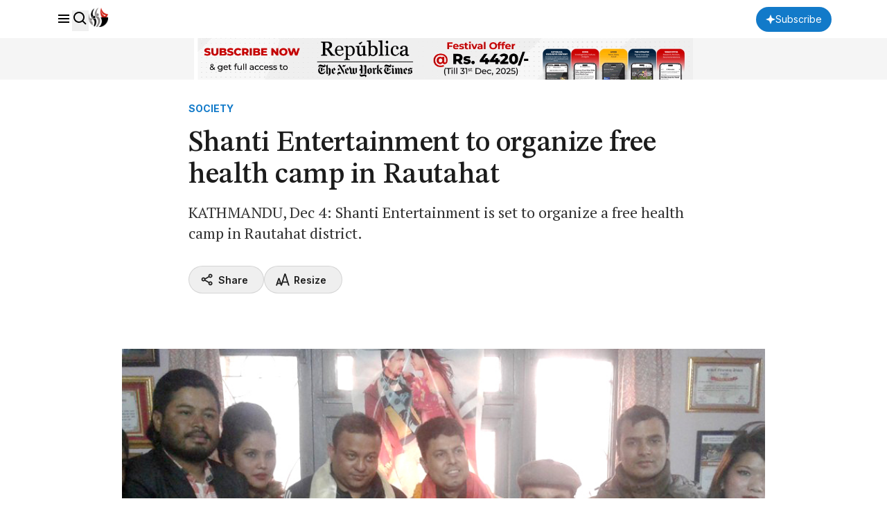

--- FILE ---
content_type: text/html; charset=utf-8
request_url: https://www.google.com/recaptcha/api2/aframe
body_size: 182
content:
<!DOCTYPE HTML><html><head><meta http-equiv="content-type" content="text/html; charset=UTF-8"></head><body><script nonce="pQSWpHbs2D6keGAQt1n-SQ">/** Anti-fraud and anti-abuse applications only. See google.com/recaptcha */ try{var clients={'sodar':'https://pagead2.googlesyndication.com/pagead/sodar?'};window.addEventListener("message",function(a){try{if(a.source===window.parent){var b=JSON.parse(a.data);var c=clients[b['id']];if(c){var d=document.createElement('img');d.src=c+b['params']+'&rc='+(localStorage.getItem("rc::a")?sessionStorage.getItem("rc::b"):"");window.document.body.appendChild(d);sessionStorage.setItem("rc::e",parseInt(sessionStorage.getItem("rc::e")||0)+1);localStorage.setItem("rc::h",'1769349058689');}}}catch(b){}});window.parent.postMessage("_grecaptcha_ready", "*");}catch(b){}</script></body></html>

--- FILE ---
content_type: image/svg+xml
request_url: https://republicajscss.nagariknewscdn.com//img/side-bar-logo.svg
body_size: 14662
content:
<svg width="124" height="28" viewBox="0 0 124 28" fill="none" xmlns="http://www.w3.org/2000/svg" xmlns:xlink="http://www.w3.org/1999/xlink">
<rect width="123.375" height="28" fill="url(#pattern0_4313_20273)"/>
<defs>
<pattern id="pattern0_4313_20273" patternContentUnits="objectBoundingBox" width="1" height="1">
<use xlink:href="#image0_4313_20273" transform="matrix(0.00311997 0 0 0.0136986 -0.396383 0)"/>
</pattern>
<image id="image0_4313_20273" width="448" height="73" xlink:href="[data-uri]"/>
</defs>
</svg>
